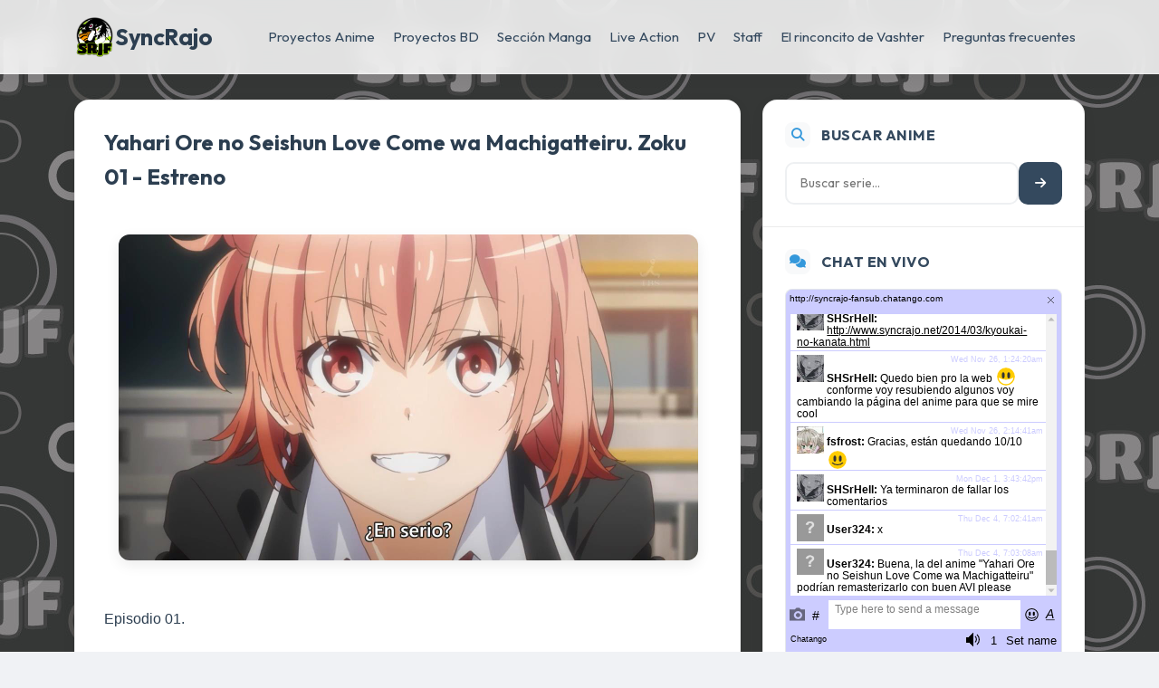

--- FILE ---
content_type: text/html; charset=UTF-8
request_url: http://www.syncrajo.net/2015/04/yahari-ore-no-seishun-love-come-wa.html
body_size: 11013
content:
<!DOCTYPE html>
<html dir='ltr' xmlns='http://www.w3.org/1999/xhtml' xmlns:b='http://www.google.com/2005/gml/b' xmlns:data='http://www.google.com/2005/gml/data' xmlns:expr='http://www.google.com/2005/gml/expr'>
<head>
<link href='https://www.blogger.com/static/v1/widgets/2944754296-widget_css_bundle.css' rel='stylesheet' type='text/css'/>
<meta content='text/html; charset=UTF-8' http-equiv='Content-Type'/>
<meta content='blogger' name='generator'/>
<link href='http://www.syncrajo.net/favicon.ico' rel='icon' type='image/x-icon'/>
<link href='http://www.syncrajo.net/2015/04/yahari-ore-no-seishun-love-come-wa.html' rel='canonical'/>
<link rel="alternate" type="application/atom+xml" title="SyncRajo Fansub - Atom" href="http://www.syncrajo.net/feeds/posts/default" />
<link rel="alternate" type="application/rss+xml" title="SyncRajo Fansub - RSS" href="http://www.syncrajo.net/feeds/posts/default?alt=rss" />
<link rel="service.post" type="application/atom+xml" title="SyncRajo Fansub - Atom" href="https://www.blogger.com/feeds/7611653098802621655/posts/default" />

<link rel="alternate" type="application/atom+xml" title="SyncRajo Fansub - Atom" href="http://www.syncrajo.net/feeds/4922184165070125386/comments/default" />
<!--Can't find substitution for tag [blog.ieCssRetrofitLinks]-->
<link href='https://blogger.googleusercontent.com/img/b/R29vZ2xl/AVvXsEhOzlLNxfQI-qGEXY9cYaARxWq_CR0wh6cO2CKWI7RSH3FEPh3FSm1j3WAmDkttvp2rpAvZZQmklVHMG8f-n3ORanp92uNbqcRHYIVU5NeFk3soDWyd2EfFbOGdPyJ_sG-bF4SxY5G_P9A/s1600/01.jpg' rel='image_src'/>
<meta content='http://www.syncrajo.net/2015/04/yahari-ore-no-seishun-love-come-wa.html' property='og:url'/>
<meta content='Yahari Ore no Seishun Love Come wa Machigatteiru. Zoku 01 - Estreno' property='og:title'/>
<meta content='    ' property='og:description'/>
<meta content='https://blogger.googleusercontent.com/img/b/R29vZ2xl/AVvXsEhOzlLNxfQI-qGEXY9cYaARxWq_CR0wh6cO2CKWI7RSH3FEPh3FSm1j3WAmDkttvp2rpAvZZQmklVHMG8f-n3ORanp92uNbqcRHYIVU5NeFk3soDWyd2EfFbOGdPyJ_sG-bF4SxY5G_P9A/w1200-h630-p-k-no-nu/01.jpg' property='og:image'/>
<title>
Yahari Ore no Seishun Love Come wa Machigatteiru. Zoku 01 - Estreno
            | 
            SyncRajo Fansub
</title>
<meta content='IE=9; IE=8; IE=7; IE=EDGE; chrome=1' http-equiv='X-UA-Compatible'/>
<meta content='width=device-width, initial-scale=1.0' name='viewport'/>
<link href='https://fonts.googleapis.com' rel='preconnect'/>
<link crossorigin='anonymous' href='https://fonts.gstatic.com' rel='preconnect'/>
<link href='https://fonts.googleapis.com/css2?family=Outfit:wght@300;400;600;700&display=swap' rel='stylesheet'/>
<link crossorigin='anonymous' href='https://cdn.jsdelivr.net/npm/bootstrap@5.2.3/dist/css/bootstrap.min.css' integrity='sha384-rbsA2VBKQhggwzxH7pPCaAqO46MgnOM80zW1RWuH61DGLwZJEdK2Kadq2F9CUG65' rel='stylesheet'/>
<link href='https://cdnjs.cloudflare.com/ajax/libs/font-awesome/6.4.0/css/all.min.css' rel='stylesheet'/>
<style id='page-skin-1' type='text/css'><!--
:root {
--primary-color: #2c3e50;
--secondary-color: #34495e;
--accent-color: #3498db;
--accent-hover: #2980b9;
--text-color: #2c3e50;
--text-muted: #7f8c8d;
--light-bg: #f8f9fa;
--white: #ffffff;
--glass-bg: rgba(255, 255, 255, 0.92);
--border-color: rgba(0,0,0,0.08);
--shadow-light: 0 4px 15px rgba(0,0,0,0.05);
--shadow-hover: 0 10px 30px rgba(52, 152, 219, 0.15);
--border-radius: 16px;
--font-main: 'Outfit', sans-serif;
}
* {
box-sizing: border-box;
}
body {
background: #f0f2f5;
background-image:URL("https://64.media.tumblr.com/b12d79420ad5a9c9ca3e291184cfc309/tumblr_n3bxmy2y461tvf4wbo2_500.pnj");
color: var(--text-color);
font-family: var(--font-main);
line-height: 1.7;
min-height: 100vh;
}
/* Custom Scrollbar */
::-webkit-scrollbar {
width: 10px;
}
::-webkit-scrollbar-track {
background: #f1f1f1;
}
::-webkit-scrollbar-thumb {
background: var(--secondary-color);
border-radius: 5px;
}
::-webkit-scrollbar-thumb:hover {
background: var(--accent-color);
}
/* Navigation */
.navbar-custom {
background: rgba(255, 255, 255, 0.85);
backdrop-filter: blur(12px);
-webkit-backdrop-filter: blur(12px);
box-shadow: var(--shadow-light);
border-bottom: 1px solid rgba(255,255,255,0.3);
padding: 0.8rem 0;
transition: all 0.3s ease;
}
.navbar-brand {
font-weight: 800;
font-size: 1.6rem;
color: var(--primary-color) !important;
text-decoration: none;
letter-spacing: -0.5px;
}
.nav-link {
color: var(--secondary-color) !important;
font-weight: 600;
font-size: 0.95rem;
/* Frost: comentado porque en algunas pantalla las palabras hacen wrap y queda mal */
/* padding: 0.6rem 1.2rem !important; */
border-radius: 50px;
transition: all 0.3s ease;
margin: 0 2px;
}
.nav-link:hover, .nav-link.active {
background: var(--accent-color);
color: white !important;
box-shadow: 0 4px 10px rgba(52, 152, 219, 0.3);
transform: translateY(-1px);
}
/* Content Cards */
.content-card {
background: var(--white);
border-radius: var(--border-radius);
box-shadow: var(--shadow-light);
border: 1px solid var(--border-color);
overflow: hidden;
transition: all 0.4s cubic-bezier(0.165, 0.84, 0.44, 1);
margin-bottom: 2.5rem;
position: relative;
}
.content-card:hover {
box-shadow: var(--shadow-hover);
transform: translateY(-5px);
border-color: rgba(52, 152, 219, 0.3);
}
.card-header-custom {
background: var(--white);
padding: 1.5rem 2rem 0.5rem 2rem;
border: none;
}
.card-header-custom h2 {
margin: 0;
}
.card-header-custom h2 a {
color: var(--primary-color);
text-decoration: none;
font-weight: 700;
font-size: 1.5rem;
transition: color 0.3s ease;
background-image: linear-gradient(120deg, transparent 0%, transparent 100%, transparent 100%);
background-repeat: no-repeat;
background-size: 100% 0%;
background-position: 100% 88%;
}
.content-card:hover .card-header-custom h2 a {
color: var(--accent-color);
}
.card-body-custom {
padding: 1rem 2rem 2rem 2rem;
}
/* Imágenes dentro de los posts */
.card-body-custom img {
max-width: 100%;
height: auto;
border-radius: 12px;
margin: 1.5rem 0;
box-shadow: 0 5px 15px rgba(0,0,0,0.08);
transition: transform 0.3s ease;
}
.content-card:hover .card-body-custom img {
transform: scale(1.01);
}
.card-footer-custom {
background: white;
border-top: 1px solid var(--border-color);
padding: 1rem 2rem;
}
/* Tags */
.tag-badge {
background: rgba(52, 152, 219, 0.1);
color: var(--accent-color);
padding: 0.4rem 1rem;
border-radius: 20px;
font-size: 0.8rem;
font-weight: 600;
text-decoration: none;
margin-right: 0.6rem;
margin-bottom: 0.5rem;
transition: all 0.3s ease;
display: inline-block;
}
.tag-badge:hover {
background: var(--accent-color);
color: white;
box-shadow: 0 4px 10px rgba(52, 152, 219, 0.2);
transform: translateY(-2px);
}
/* Sidebar Styling - Global */
.sidebar-card-container {
background: var(--white);
border-radius: var(--border-radius);
box-shadow: var(--shadow-light);
border: 1px solid var(--border-color);
overflow: hidden;
margin-bottom: 2rem;
}
.widget-section {
padding: 1.5rem;
border-bottom: 1px solid var(--border-color);
}
.widget-section:last-child {
border-bottom: none;
}
.widget-title {
color: var(--secondary-color);
font-size: 1rem;
font-weight: 700;
margin-bottom: 1rem;
display: flex;
align-items: center;
letter-spacing: 0.5px;
text-transform: uppercase;
}
.widget-icon {
width: 28px;
height: 28px;
background: var(--light-bg);
color: var(--accent-color);
border-radius: 8px;
margin-right: 12px;
display: flex;
align-items: center;
justify-content: center;
font-size: 0.9rem;
}
/* Search Form Styles */
.sidebar-search-form {
display: flex;
gap: 8px;
}
.sidebar-search-input {
flex: 1;
padding: 10px 15px;
border: 2px solid #eef0f2;
border-radius: 10px;
font-size: 14px;
font-family: var(--font-main);
outline: none;
transition: all 0.3s ease;
}
.sidebar-search-input:focus {
border-color: var(--accent-color);
background: white;
}
.sidebar-search-btn {
padding: 10px 18px;
background: var(--secondary-color);
color: white;
border: none;
border-radius: 10px;
cursor: pointer;
font-size: 14px;
transition: all 0.3s ease;
}
.sidebar-search-btn:hover {
background: var(--accent-color);
transform: translateY(-1px);
}
/* Social Grid */
.social-grid {
display: grid;
grid-template-columns: 1fr 1fr;
gap: 10px;
}
.social-btn {
display: flex;
align-items: center;
justify-content: center;
height: 50px;
background: var(--light-bg);
border-radius: 10px;
color: var(--secondary-color);
font-size: 1.2rem;
transition: all 0.3s ease;
text-decoration: none;
}
.social-btn:hover {
background: var(--accent-color);
color: white;
transform: translateY(-3px);
}
/* Pagination */
.pagination-custom {
background: transparent;
padding: 2rem 0;
display: flex;
justify-content: space-between;
align-items: center;
}
#blog-pager {
display: flex;
justify-content: center;
gap: 1rem;
width: 100%;
}
.blog-pager-newer-link, .blog-pager-older-link, .home-link {
background: var(--white);
color: var(--secondary-color);
padding: 0.8rem 1.5rem;
border-radius: 50px;
text-decoration: none;
font-weight: 600;
box-shadow: var(--shadow-light);
transition: all 0.3s ease;
display: inline-flex;
align-items: center;
}
.blog-pager-newer-link:hover, .blog-pager-older-link:hover, .home-link:hover {
background: var(--accent-color);
color: white;
transform: translateY(-3px);
box-shadow: 0 5px 15px rgba(52, 152, 219, 0.3);
}
/* Footer */
.site-footer {
background: var(--white);
margin-top: 4rem;
padding: 3rem 0;
border-top: 1px solid var(--border-color);
text-align: center;
}
.footer-copy {
color: var(--text-muted);
font-size: 0.9rem;
}
/* Responsive */
@media (max-width: 768px) {
.card-body-custom {
padding: 1.5rem;
}
.navbar-brand {
font-size: 1.3rem;
}
}
/* --- COMENTARIOS DE BLOGGER (Estilizados) --- */
#comments {
background: transparent;
border-radius: 0;
padding: 0;
margin-top: 3rem;
box-shadow: none;
border: none;
}
#comments h4 {
font-weight: 700;
font-size: 1.5rem;
color: var(--primary-color);
margin-bottom: 2rem;
border-left: 5px solid var(--accent-color);
padding-left: 15px;
}
.comments-content {
margin-top: 1rem;
}
/* Bloque individual de comentario */
.comment-block {
background: var(--white);
padding: 1.5rem;
border-radius: var(--border-radius);
margin-bottom: 1.5rem;
box-shadow: var(--shadow-light);
border: 1px solid var(--border-color);
position: relative;
}
.comment-header {
display: flex;
align-items: center;
margin-bottom: 1rem;
border-bottom: 1px solid var(--light-bg);
padding-bottom: 0.8rem;
}
/* Avatar */
.avatar-image-container {
width: 45px;
height: 45px;
border-radius: 50%;
overflow: hidden;
margin-right: 15px;
border: 2px solid var(--light-bg);
}
.avatar-image-container img {
width: 100%;
height: 100%;
object-fit: cover;
}
/* Nombre de usuario */
.user {
font-weight: 700;
color: var(--primary-color);
font-size: 1.05rem;
}
.user a {
color: var(--primary-color);
text-decoration: none;
}
/* Fecha */
.datetime {
font-size: 0.8rem;
color: var(--text-muted);
margin-left: auto;
}
.datetime a {
color: var(--text-muted);
text-decoration: none;
}
/* Cuerpo del mensaje */
.comment-content {
font-size: 0.95rem;
color: var(--text-color);
line-height: 1.6;
}
/* Acciones (Responder/Borrar) */
.comment-actions {
margin-top: 1rem;
display: flex;
gap: 10px;
}
.comment-actions a {
color: var(--secondary-color);
font-size: 0.85rem;
font-weight: 600;
text-decoration: none;
padding: 4px 12px;
background: var(--light-bg);
border-radius: 20px;
transition: all 0.2s;
}
.comment-actions a:hover {
background: var(--accent-color);
color: white;
}
/* Caja para escribir comentario (Iframe) */
.comment-form {
background: var(--white);
padding: 2rem;
border-radius: var(--border-radius);
box-shadow: var(--shadow-light);
border: 1px solid var(--border-color);
margin-top: 2rem;
}
.status-msg-wrap { margin: 1rem 0; }
.status-msg-body { background: #d4edda; color: #155724; border-radius: 8px; padding: 1rem; border: 1px solid #c3e6cb; }

--></style>
<link href='https://www.blogger.com/dyn-css/authorization.css?targetBlogID=7611653098802621655&amp;zx=a27389b5-f078-4e2b-92d3-aba48a47aa19' media='none' onload='if(media!=&#39;all&#39;)media=&#39;all&#39;' rel='stylesheet'/><noscript><link href='https://www.blogger.com/dyn-css/authorization.css?targetBlogID=7611653098802621655&amp;zx=a27389b5-f078-4e2b-92d3-aba48a47aa19' rel='stylesheet'/></noscript>
<meta name='google-adsense-platform-account' content='ca-host-pub-1556223355139109'/>
<meta name='google-adsense-platform-domain' content='blogspot.com'/>

</head>
<body>
<div class='navigator section' id='Cabecera'><div class='widget PageList' data-version='1' id='PageList1'>
<nav class='navbar navbar-expand-lg navbar-custom fixed-top'>
<div class='container'>
<a class='navbar-brand d-flex align-items-center gap-2' href='/'>
<img alt='SyncRajo' onmouseout='this.style.transform=&#39;scale(1)&#39;' onmouseover='this.style.transform=&#39;scale(1.1)&#39;' src='https://blogger.googleusercontent.com/img/b/R29vZ2xl/AVvXsEi7aYf7tDq8Vyef_XDXEI8nEoDsIuNKKL1f2EwVb69J-FnIwWSdYEfwo2-siTsk0B6irb4DteXgvY_HJnmnTTV1UiMGV6R2J1JY0UOnZ8bbaiFOZ5bLcK0yZP-JyucnGgg4YvkVZlhX8ByHjz7iIjYGpVmDeyJJJNB12qPUEPckZI9VTyUi8C5kxVeusUk/s1600/logo.png' style='height:45px; width:auto; transition: transform 0.3s;'/>
<span style='font-family: var(--font-main);'>SyncRajo</span>
</a>
<button aria-controls='navbarContent' aria-expanded='false' aria-label='Toggle navigation' class='navbar-toggler' data-bs-target='#navbarContent' data-bs-toggle='collapse' style='border:none; box-shadow:none;' type='button'>
<span class='navbar-toggler-icon'></span>
</button>
<div class='collapse navbar-collapse' id='navbarContent'>
<ul class='navbar-nav ms-auto'>
<li class='nav-item'>
<a class='nav-link' href='http://www.syncrajo.net/p/blog-page.html'>
Proyectos Anime
</a>
</li>
<li class='nav-item'>
<a class='nav-link' href='http://www.syncrajo.net/p/proyectos-bd.html'>
Proyectos BD
</a>
</li>
<li class='nav-item'>
<a class='nav-link' href='http://www.syncrajo.net/p/blog-page_17.html'>
Sección Manga
</a>
</li>
<li class='nav-item'>
<a class='nav-link' href='http://www.syncrajo.net/p/proyectos-live-action.html'>
Live Action
</a>
</li>
<li class='nav-item'>
<a class='nav-link' href='http://www.syncrajo.net/p/pv.html'>
PV
</a>
</li>
<li class='nav-item'>
<a class='nav-link' href='http://www.syncrajo.net/p/puestos-clave-auxiliares-del-fansub.html'>
Staff
</a>
</li>
<li class='nav-item'>
<a class='nav-link' href='/search/label/VS?max-results=18'>
El rinconcito de Vashter
</a>
</li>
<li class='nav-item'>
<a class='nav-link' href='http://www.syncrajo.net/p/blog-page_24.html'>
Preguntas frecuentes
</a>
</li>
</ul>
</div>
</div>
</nav>
<div class='clear'></div>
</div></div>
<div class='container' style='margin-top: 110px; padding-bottom: 40px;'>
<div class='row'>
<div class='col-lg-8'>
<div class='main section' id='main'><div class='widget Blog' data-version='1' id='Blog1'>
<article class='content-card'>
<div class='card-header-custom'>
<h2>
<a href='http://www.syncrajo.net/2015/04/yahari-ore-no-seishun-love-come-wa.html'>Yahari Ore no Seishun Love Come wa Machigatteiru. Zoku 01 - Estreno</a>
</h2>
</div>
<div class='card-body-custom'>
<div class='post hentry uncustomized-post-template' itemprop='blogPost' itemscope='itemscope' itemtype='http://schema.org/BlogPosting'>
<meta content='7611653098802621655' itemprop='blogId'/>
<meta content='4922184165070125386' itemprop='postId'/>
<a name='4922184165070125386'></a>
<div class='post-body entry-content' id='post-body-4922184165070125386' itemprop='description articleBody'>
<div class="separator" style="clear: both; text-align: center;">
<a href="https://blogger.googleusercontent.com/img/b/R29vZ2xl/AVvXsEhOzlLNxfQI-qGEXY9cYaARxWq_CR0wh6cO2CKWI7RSH3FEPh3FSm1j3WAmDkttvp2rpAvZZQmklVHMG8f-n3ORanp92uNbqcRHYIVU5NeFk3soDWyd2EfFbOGdPyJ_sG-bF4SxY5G_P9A/s1600/01.jpg" imageanchor="1" style="margin-left: 1em; margin-right: 1em;"><img border="0" height="360" src="https://blogger.googleusercontent.com/img/b/R29vZ2xl/AVvXsEhOzlLNxfQI-qGEXY9cYaARxWq_CR0wh6cO2CKWI7RSH3FEPh3FSm1j3WAmDkttvp2rpAvZZQmklVHMG8f-n3ORanp92uNbqcRHYIVU5NeFk3soDWyd2EfFbOGdPyJ_sG-bF4SxY5G_P9A/s1600/01.jpg" width="640" /></a></div>
<div class="separator" style="clear: both; text-align: center;">
</div>
<a name="more"></a><div style="text-align: justify;">
<div style="font-family: Arial,Helvetica,sans-serif;">
<br />
Episodio 01.
<br />
<br />
Volvemos a la carga con Oregairu, Yahari, 8man' Show, The Best of Yukinon, Yui Best Girl, o como quieran llamarle.</div>
<div style="font-family: Arial,Helvetica,sans-serif;">
<br /></div>
<div style="font-family: Arial,Helvetica,sans-serif;">
Staff:</div>
<div style="font-family: Arial,Helvetica,sans-serif;">
<ul>
<li>Traducción: [KG] Kurogi</li>
<li>Corrección: [MK] Mikoyan</li>
<li>Carteles: [NS] NeoSt</li>
<li>Karaokes: [FS] Frost</li>
<li>Compresión MP4: [SV] Suarez523</li>
<li>Compresión AVI: [GX] Gonxas</li>
<li>Revisión MP4: [SH] SrHell </li>
</ul>
No hay mucho que decir, segunda temporada. Quedamos literalmente donde finalizó la anterior. &#161;A disfrutar! <br />
<br />
PD: La OVA saldrá con los BDs de la primera temporada, que están en proceso<span class="st">&#8482;.</span><br />
<br />
<div class="separator" style="clear: both; text-align: center;">
<a href="http://vaguehope.com/uploads/2010/12/yuki420.gif" imageanchor="1" style="margin-left: 1em; margin-right: 1em;"><img border="0" height="179" src="http://vaguehope.com/uploads/2010/12/yuki420.gif" width="320" /></a></div>
<div style="text-align: center;">
<span style="color: #444444;"><span class="st">&lt;&lt; En proceso</span><span class="st"><span class="st"> &gt;&gt;</span></span></span></div>
<br />
<div class="separator" style="clear: both; text-align: center;">
<a href="https://blogger.googleusercontent.com/img/b/R29vZ2xl/AVvXsEiUpyVrhu7QvJx1JnulaBvdlIt3tC32Z3DZXSUy1JH5Y9mhOXIoq0MnKJ1qUH_9LjqpZCYQcnwREdYsgnWZvB2Nm5efdoxBMu-OwlN_lBzsvsanXHbY8Vt3Olah50_InewvpIv13kApow8/s1600/02.jpg" imageanchor="1" style="margin-left: 1em; margin-right: 1em;"><img border="0" height="360" src="https://blogger.googleusercontent.com/img/b/R29vZ2xl/AVvXsEiUpyVrhu7QvJx1JnulaBvdlIt3tC32Z3DZXSUy1JH5Y9mhOXIoq0MnKJ1qUH_9LjqpZCYQcnwREdYsgnWZvB2Nm5efdoxBMu-OwlN_lBzsvsanXHbY8Vt3Olah50_InewvpIv13kApow8/s1600/02.jpg" width="640" /></a></div>
<div class="separator" style="clear: both; text-align: center;">
<a href="https://blogger.googleusercontent.com/img/b/R29vZ2xl/AVvXsEiDcUY7mFoqFvmC9o3tV2tw5vYXJLd7H4hoIkyGMlmUdUhniUVn33lWdC27uJUc8j5m7Um9Nz5_v8aSFnHn3F1szRDNvvRAfbMBtl4LGs4spvj_oaDYVNcDfSD227H4oLiHsPcArZLpOf4/s1600/03.jpg" imageanchor="1" style="margin-left: 1em; margin-right: 1em;"><img border="0" height="360" src="https://blogger.googleusercontent.com/img/b/R29vZ2xl/AVvXsEiDcUY7mFoqFvmC9o3tV2tw5vYXJLd7H4hoIkyGMlmUdUhniUVn33lWdC27uJUc8j5m7Um9Nz5_v8aSFnHn3F1szRDNvvRAfbMBtl4LGs4spvj_oaDYVNcDfSD227H4oLiHsPcArZLpOf4/s1600/03.jpg" width="640" /></a></div>
<div class="separator" style="clear: both; text-align: center;">
<a href="https://blogger.googleusercontent.com/img/b/R29vZ2xl/AVvXsEiKuoX3IFrBxR29u86uR1oDsu4fToNDaXgnN8Q18jiBm_ruDMmciD10Z2qvVZPs6VrRyu6Z2TXgMHAYBVbNUBo_3Sk_hD9GGxA1bsVP_zV2JmAHA61Ihc0ftrOhpHQkdR-S1oYd8xHd2T8/s1600/04.jpg" imageanchor="1" style="margin-left: 1em; margin-right: 1em;"><img border="0" height="360" src="https://blogger.googleusercontent.com/img/b/R29vZ2xl/AVvXsEiKuoX3IFrBxR29u86uR1oDsu4fToNDaXgnN8Q18jiBm_ruDMmciD10Z2qvVZPs6VrRyu6Z2TXgMHAYBVbNUBo_3Sk_hD9GGxA1bsVP_zV2JmAHA61Ihc0ftrOhpHQkdR-S1oYd8xHd2T8/s1600/04.jpg" width="640" /></a></div>
<div style="text-align: center;">
<span class="st">&nbsp;</span>Hachiman consigue eso en las mujeres... y Sai.</div>
</div>
</div>
<br />
<div style="font-family: Arial,Helvetica,sans-serif; text-align: center;">
<a href="http://syncrajofansub.blogspot.com/2015/03/yahari-ore-no-seishun-love-come-wa.html">
<span style="color: #666666;"><i><span style="font-size: large;"><b>DESCARGAR</b></span></i></span></a>
</div>
<div style='clear: both;'></div>
</div>
<div class='post-footer'>
<div class='post-footer-line post-footer-line-1'>
<span class='post-author vcard'>
<span class='fn' itemprop='author' itemscope='itemscope' itemtype='http://schema.org/Person'>
<span itemprop='name'>
                                                Publicado por
                                                Frost
</span>
</span>
</span>
<span class='post-timestamp'>
en
<meta content='http://www.syncrajo.net/2015/04/yahari-ore-no-seishun-love-come-wa.html' itemprop='url'/>
<a class='timestamp-link' href='http://www.syncrajo.net/2015/04/yahari-ore-no-seishun-love-come-wa.html' rel='bookmark' title='permanent link'>
<abbr class='published' itemprop='datePublished' title='2015-04-22T18:09:00-05:00'>
abril 22, 2015
</abbr>
</a>
</span>
<span class='post-icons'>
</span>
</div>
</div>
</div>
<div class='comments' id='comments'>
<a name='comments'></a>
<h4>No hay comentarios:</h4>
<div id='Blog1_comments-block-wrapper'>
<dl class='avatar-comment-indent' id='comments-block'>
</dl>
</div>
<p class='comment-footer'>
<div class='comment-form'>
<a name='comment-form'></a>
<h4 id='comment-post-message'>Publicar un comentario</h4>
<p>
</p>
<a href='https://www.blogger.com/comment/frame/7611653098802621655?po=4922184165070125386&hl=es&saa=85391&origin=http://www.syncrajo.net' id='comment-editor-src'></a>
<iframe allowtransparency='true' class='blogger-iframe-colorize blogger-comment-from-post' frameborder='0' height='410px' id='comment-editor' name='comment-editor' src='' width='100%'></iframe>
<script src='https://www.blogger.com/static/v1/jsbin/2830521187-comment_from_post_iframe.js' type='text/javascript'></script>
<script type='text/javascript'>BLOG_CMT_createIframe('https://www.blogger.com/rpc_relay.html');</script>
</div>
</p>
</div>
</div>
<div class='card-footer-custom'>
<div class='d-flex flex-wrap align-items-center'>
<i class='fas fa-tag me-2' style='color: var(--accent-color); opacity: 0.7;'></i>
<a class='tag-badge' href='http://www.syncrajo.net/search/label/Anime'>Anime</a>
<a class='tag-badge' href='http://www.syncrajo.net/search/label/Yahari%202'>Yahari 2</a>
</div>
</div>
</article>
<div class='blog-pager' id='blog-pager'>
<a class='blog-pager-newer-link' href='http://www.syncrajo.net/2015/05/plastic-memories-02.html' title='Entrada más reciente'>
<i class='fas fa-chevron-left me-2'></i> Anterior
                     </a>
<a class='home-link' href='http://www.syncrajo.net/'>
                     Inicio
                  </a>
<a class='blog-pager-older-link' href='http://www.syncrajo.net/2015/04/plastic-memories-01-estreno.html' title='Entrada antigua'>
                        Siguiente <i class='fas fa-chevron-right ms-2'></i>
</a>
</div>
<div class='clear'></div>
<div class='post-feeds'>
<div class='feed-links'>Suscribirse a:<a class='feed-link' href='http://www.syncrajo.net/feeds/4922184165070125386/comments/default' target='_blank' type='application/atom+xml'>Enviar comentarios (Atom)</a></div>
</div>
</div></div>
</div>
<div class='col-lg-4'>
<!-- Frost: comentado el sticky porque era difícil hacer scroll en la barra lateral -->
<div class='disabled-sticky-top' disabled-style='top: 100px; z-index: 1;'>
<div id='columna-lateral'>
<div class='sidebar section' id='sidebar'><div class='widget HTML' data-version='1' id='HTML101'>
<div class='widget-content'><div class='sidebar-card-container'>
  
  <div class='widget-section'>
    <h3 class='widget-title'>
      <span class='widget-icon'>
         <i class="fas fa-search"></i>
      </span>
      Buscar anime
    </h3>
    <form action='/search' method='get' class='sidebar-search-form'>
      <input type='text' name='q' placeholder='Buscar serie...' class='sidebar-search-input' />
      <button type='submit' class='sidebar-search-btn'><i class="fas fa-arrow-right"></i></button>
    </form>
  </div>

  <div class='widget-section'>
    <h3 class='widget-title'>
      <span class='widget-icon'>
         <i class="fas fa-comments"></i>
      </span>
      Chat en vivo
    </h3>
    <div style='border-radius: 8px; overflow: hidden; background: #f8f9fa; border: 1px solid rgba(52, 73, 94, 0.1);'>
      <script id="cid0020000213566267063" data-cfasync="false" async="async"
            src="//st.chatango.com/js/gz/emb.js" style="width: 100%; height: 400px;">
        {"handle":"syncrajo-fansub","arch":"js","styles":{"a":"ccccff","b":100,"c":"000000","d":"000000","k":"ccccff","l":"ccccff","m":"ccccff","p":"10","q":"ccccff","r":100,"usricon":0.82,"fwtickm":1}}
      </script>
    </div>
  </div>
  
  <div class='widget-section'>
    <h3 class='widget-title'>
      <span class='widget-icon'>
         <i class="fab fa-discord"></i>
      </span>
      Discord
    </h3>
    <div style='border-radius: 8px; overflow: hidden; background: #2f3136;'>
      <iframe src="https://discord.com/widget?id=1289083111396868197&amp;theme=dark"
            width="100%" height="280" allowtransparency="true" frameborder="0"
            sandbox="allow-popups allow-popups-to-escape-sandbox allow-same-origin allow-scripts"
            style='display: block;'></iframe>
    </div>
  </div>
  
  <div class='widget-section'>
    <h3 class='widget-title'>
      <span class='widget-icon'>
         <i class="fas fa-users"></i>
      </span>
      Únete a SyncRajo
    </h3>
    <a href="/2014/02/unete-syncrajo.html" style='display: block; text-decoration: none; transition: transform 0.3s ease;' onmouseover="this.style.transform='scale(1.02)'" onmouseout="this.style.transform='scale(1)'">
      <img src='https://blogger.googleusercontent.com/img/b/R29vZ2xl/AVvXsEh5fQk2Ud_GC-w9mCJ0MGQTI2lq3v9DHHn-J5csUu6ZB3h5QWeSHNnsx08MYPsuT2Q9bPrJmmnpmSfhhQpNwUhl1Zj9jjUd8o4ZXVUaWmL-ol3BYqKB_sOHA8N87eThfRFJu6LR6Sf10_oUsimwWy7VorlcT_TMrEf3egjVP8e75V8MzW2DshmU4kRxRzk/s1600/unetesidebarmini.png' style='width: 100%; border-radius: 8px;'/>
    </a>
  </div>
  
  <div class='widget-section'>
    <h3 class='widget-title'>
      <span class='widget-icon'>
         <i class="fas fa-share-alt"></i>
      </span>
      Redes Sociales
    </h3>
    <div class='social-grid'>
      <a href="https://discord.com/invite/S6jp7WGX" target="_blank" class='social-btn'>
         <i class="fab fa-discord"></i>
      </a>
      <a href="https://twitter.com/syncrajo" target="_blank" class='social-btn'>
         <i class="fab fa-twitter"></i>
      </a>
    </div>
  </div>

  <div class='widget-section'>
    <h3 class='widget-title'>
      <span class='widget-icon'>
         <i class="fas fa-comment-dots"></i>
      </span>
      Comentarios Recientes
    </h3>
    
    <style>
    .rc-item {
        display: flex;
        gap: 12px;
        margin-bottom: 15px;
        padding-bottom: 15px;
        border-bottom: 1px solid var(--border-color);
    }
    .rc-item:last-child {
        border-bottom: none;
        margin-bottom: 0;
        padding-bottom: 0;
    }
    .rc-avatar {
        width: 40px;
        height: 40px;
        border-radius: 50%;
        object-fit: cover;
        border: 2px solid var(--light-bg);
        flex-shrink: 0;
    }
    .rc-content {
        flex: 1;
        display: flex;
        flex-direction: column;
    }
    .rc-author {
        font-weight: 700;
        color: var(--primary-color);
        font-size: 0.9rem;
        line-height: 1.2;
        margin-bottom: 4px;
    }
    .rc-body {
        font-size: 0.85rem;
        color: var(--text-color);
        line-height: 1.4;
        display: -webkit-box;
        -webkit-line-clamp: 2;
        -webkit-box-orient: vertical;
        overflow: hidden;
        margin-bottom: 6px;
        opacity: 0.9;
    }
    .rc-link {
        font-size: 0.75rem;
        color: var(--accent-color);
        font-weight: 600;
        text-decoration: none;
        display: inline-flex;
        align-items: center;
        transition: all 0.2s;
    }
    .rc-link:hover {
        color: var(--accent-hover);
        transform: translateX(3px);
    }
    </style>

    <div id="recent-comments-container"></div>

    <script>
    // Configuración
    var numComments = 5; // Cantidad de comentarios
    var numChars = 60;   // Longitud del texto (un poco menos para sidebar)

    function showRecentComments(json) {
        var entry, commURL, commBody, commAuthor, commAvatar;
        var skeleton = "";
        
        if (!json.feed.entry) {
            document.getElementById('recent-comments-container').innerHTML = "<div style='padding:10px; text-align:center; color:#999; font-size:0.9rem;'>No hay comentarios aún.</div>";
            return;
        }

        for (var i = 0; i < numComments; i++) {
            if (i == json.feed.entry.length) break;
            entry = json.feed.entry[i];
            
            for (var k = 0; k < entry.link.length; k++) {
                if (entry.link[k].rel == 'alternate') {
                    commURL = entry.link[k].href;
                    break;
                }
            }
            
            if (entry.author && entry.author[0]) {
                commAuthor = entry.author[0].name.$t;
                if (entry.author[0].gd$image && entry.author[0].gd$image.src && entry.author[0].gd$image.src.indexOf('blank.gif') == -1) {
                    commAvatar = entry.author[0].gd$image.src.replace(/\/s[0-9]+.*?\//, "/s60-c/"); 
                } else {
                    commAvatar = "https://blogger.googleusercontent.com/img/b/R29vZ2xl/AVvXsEi7aYf7tDq8Vyef_XDXEI8nEoDsIuNKKL1f2EwVb69J-FnIwWSdYEfwo2-siTsk0B6irb4DteXgvY_HJnmnTTV1UiMGV6R2J1JY0UOnZ8bbaiFOZ5bLcK0yZP-JyucnGgg4YvkVZlhX8ByHjz7iIjYGpVmDeyJJJNB12qPUEPckZI9VTyUi8C5kxVeusUk/s1600/logo.png";
                }
            } else {
                commAuthor = "Anónimo";
                commAvatar = "https://blogger.googleusercontent.com/img/b/R29vZ2xl/AVvXsEi7aYf7tDq8Vyef_XDXEI8nEoDsIuNKKL1f2EwVb69J-FnIwWSdYEfwo2-siTsk0B6irb4DteXgvY_HJnmnTTV1UiMGV6R2J1JY0UOnZ8bbaiFOZ5bLcK0yZP-JyucnGgg4YvkVZlhX8ByHjz7iIjYGpVmDeyJJJNB12qPUEPckZI9VTyUi8C5kxVeusUk/s1600/logo.png";
            }

            commBody = entry.content.$t;
            var re = /<\S[^>]*>/g; 
            commBody = commBody.replace(re, "");
            if (commBody.length > numChars) {
                commBody = commBody.substring(0, numChars) + "...";
            }

            skeleton += '<div class="rc-item">';
            skeleton += '<img src="' + commAvatar + '" class="rc-avatar" alt="' + commAuthor + '">';
            skeleton += '<div class="rc-content">';
            skeleton += '<div class="rc-author">' + commAuthor + '</div>';
            skeleton += '<div class="rc-body">' + commBody + '</div>';
            skeleton += '<a href="' + commURL + '" class="rc-link">Ver <i class="fas fa-arrow-right" style="margin-left:4px; font-size:10px;"></i></a>';
            skeleton += '</div>';
            skeleton += '</div>';
        }
        
        document.getElementById('recent-comments-container').innerHTML = skeleton;
    }
    </script>
    <script src="/feeds/comments/default?alt=json&callback=showRecentComments&max-results=5"></script>
  </div>
  
</div></div>
<div class='clear'></div>
</div></div>
</div>
</div>
</div>
</div>
</div>
<footer class='site-footer'>
<div class='container'>
<div class='row justify-content-center'>
<div class='col-md-8'>
<h3 style='font-weight: 800; color: var(--primary-color);'>SyncRajo Fansub</h3>
<p class='footer-copy'>Hecho por Fans para Fans. El mejor anime en tu idioma.</p>
<div style='margin-top: 1rem;'>
<span style='font-size: 0.85rem; color: #bdc3c7;'>&#169; <script>document.write(new Date().getFullYear())</script> SyncRajo. Todos los derechos reservados.</span>
</div>
</div>
</div>
</div>
</footer>
<script crossorigin='anonymous' integrity='sha384-kenU1KFdBIe4zVF0s0G1M5b4hcpxyD9F7jL+jjXkk+Q2h455rYXK/7HAuoJl+0I4' src='https://cdn.jsdelivr.net/npm/bootstrap@5.2.3/dist/js/bootstrap.bundle.min.js'></script>

<script type="text/javascript" src="https://www.blogger.com/static/v1/widgets/2028843038-widgets.js"></script>
<script type='text/javascript'>
window['__wavt'] = 'AOuZoY4h3qBHlfYrX7aBoIW-S5uNQG8j-g:1769000278169';_WidgetManager._Init('//www.blogger.com/rearrange?blogID\x3d7611653098802621655','//www.syncrajo.net/2015/04/yahari-ore-no-seishun-love-come-wa.html','7611653098802621655');
_WidgetManager._SetDataContext([{'name': 'blog', 'data': {'blogId': '7611653098802621655', 'title': 'SyncRajo Fansub', 'url': 'http://www.syncrajo.net/2015/04/yahari-ore-no-seishun-love-come-wa.html', 'canonicalUrl': 'http://www.syncrajo.net/2015/04/yahari-ore-no-seishun-love-come-wa.html', 'homepageUrl': 'http://www.syncrajo.net/', 'searchUrl': 'http://www.syncrajo.net/search', 'canonicalHomepageUrl': 'http://www.syncrajo.net/', 'blogspotFaviconUrl': 'http://www.syncrajo.net/favicon.ico', 'bloggerUrl': 'https://www.blogger.com', 'hasCustomDomain': true, 'httpsEnabled': false, 'enabledCommentProfileImages': true, 'gPlusViewType': 'FILTERED_POSTMOD', 'adultContent': false, 'analyticsAccountNumber': '', 'encoding': 'UTF-8', 'locale': 'es', 'localeUnderscoreDelimited': 'es', 'languageDirection': 'ltr', 'isPrivate': false, 'isMobile': false, 'isMobileRequest': false, 'mobileClass': '', 'isPrivateBlog': false, 'isDynamicViewsAvailable': true, 'feedLinks': '\x3clink rel\x3d\x22alternate\x22 type\x3d\x22application/atom+xml\x22 title\x3d\x22SyncRajo Fansub - Atom\x22 href\x3d\x22http://www.syncrajo.net/feeds/posts/default\x22 /\x3e\n\x3clink rel\x3d\x22alternate\x22 type\x3d\x22application/rss+xml\x22 title\x3d\x22SyncRajo Fansub - RSS\x22 href\x3d\x22http://www.syncrajo.net/feeds/posts/default?alt\x3drss\x22 /\x3e\n\x3clink rel\x3d\x22service.post\x22 type\x3d\x22application/atom+xml\x22 title\x3d\x22SyncRajo Fansub - Atom\x22 href\x3d\x22https://www.blogger.com/feeds/7611653098802621655/posts/default\x22 /\x3e\n\n\x3clink rel\x3d\x22alternate\x22 type\x3d\x22application/atom+xml\x22 title\x3d\x22SyncRajo Fansub - Atom\x22 href\x3d\x22http://www.syncrajo.net/feeds/4922184165070125386/comments/default\x22 /\x3e\n', 'meTag': '', 'adsenseHostId': 'ca-host-pub-1556223355139109', 'adsenseHasAds': false, 'adsenseAutoAds': false, 'boqCommentIframeForm': true, 'loginRedirectParam': '', 'view': '', 'dynamicViewsCommentsSrc': '//www.blogblog.com/dynamicviews/4224c15c4e7c9321/js/comments.js', 'dynamicViewsScriptSrc': '//www.blogblog.com/dynamicviews/6e0d22adcfa5abea', 'plusOneApiSrc': 'https://apis.google.com/js/platform.js', 'disableGComments': true, 'interstitialAccepted': false, 'sharing': {'platforms': [{'name': 'Obtener enlace', 'key': 'link', 'shareMessage': 'Obtener enlace', 'target': ''}, {'name': 'Facebook', 'key': 'facebook', 'shareMessage': 'Compartir en Facebook', 'target': 'facebook'}, {'name': 'Escribe un blog', 'key': 'blogThis', 'shareMessage': 'Escribe un blog', 'target': 'blog'}, {'name': 'X', 'key': 'twitter', 'shareMessage': 'Compartir en X', 'target': 'twitter'}, {'name': 'Pinterest', 'key': 'pinterest', 'shareMessage': 'Compartir en Pinterest', 'target': 'pinterest'}, {'name': 'Correo electr\xf3nico', 'key': 'email', 'shareMessage': 'Correo electr\xf3nico', 'target': 'email'}], 'disableGooglePlus': true, 'googlePlusShareButtonWidth': 0, 'googlePlusBootstrap': '\x3cscript type\x3d\x22text/javascript\x22\x3ewindow.___gcfg \x3d {\x27lang\x27: \x27es\x27};\x3c/script\x3e'}, 'hasCustomJumpLinkMessage': true, 'jumpLinkMessage': 'Ver m\xe1s \xbb', 'pageType': 'item', 'postId': '4922184165070125386', 'postImageThumbnailUrl': 'https://blogger.googleusercontent.com/img/b/R29vZ2xl/AVvXsEhOzlLNxfQI-qGEXY9cYaARxWq_CR0wh6cO2CKWI7RSH3FEPh3FSm1j3WAmDkttvp2rpAvZZQmklVHMG8f-n3ORanp92uNbqcRHYIVU5NeFk3soDWyd2EfFbOGdPyJ_sG-bF4SxY5G_P9A/s72-c/01.jpg', 'postImageUrl': 'https://blogger.googleusercontent.com/img/b/R29vZ2xl/AVvXsEhOzlLNxfQI-qGEXY9cYaARxWq_CR0wh6cO2CKWI7RSH3FEPh3FSm1j3WAmDkttvp2rpAvZZQmklVHMG8f-n3ORanp92uNbqcRHYIVU5NeFk3soDWyd2EfFbOGdPyJ_sG-bF4SxY5G_P9A/s1600/01.jpg', 'pageName': 'Yahari Ore no Seishun Love Come wa Machigatteiru. Zoku 01 - Estreno', 'pageTitle': 'SyncRajo Fansub: Yahari Ore no Seishun Love Come wa Machigatteiru. Zoku 01 - Estreno'}}, {'name': 'features', 'data': {}}, {'name': 'messages', 'data': {'edit': 'Editar', 'linkCopiedToClipboard': 'El enlace se ha copiado en el Portapapeles.', 'ok': 'Aceptar', 'postLink': 'Enlace de la entrada'}}, {'name': 'template', 'data': {'name': 'custom', 'localizedName': 'Personalizado', 'isResponsive': false, 'isAlternateRendering': false, 'isCustom': true}}, {'name': 'view', 'data': {'classic': {'name': 'classic', 'url': '?view\x3dclassic'}, 'flipcard': {'name': 'flipcard', 'url': '?view\x3dflipcard'}, 'magazine': {'name': 'magazine', 'url': '?view\x3dmagazine'}, 'mosaic': {'name': 'mosaic', 'url': '?view\x3dmosaic'}, 'sidebar': {'name': 'sidebar', 'url': '?view\x3dsidebar'}, 'snapshot': {'name': 'snapshot', 'url': '?view\x3dsnapshot'}, 'timeslide': {'name': 'timeslide', 'url': '?view\x3dtimeslide'}, 'isMobile': false, 'title': 'Yahari Ore no Seishun Love Come wa Machigatteiru. Zoku 01 - Estreno', 'description': '    ', 'featuredImage': 'https://blogger.googleusercontent.com/img/b/R29vZ2xl/AVvXsEhOzlLNxfQI-qGEXY9cYaARxWq_CR0wh6cO2CKWI7RSH3FEPh3FSm1j3WAmDkttvp2rpAvZZQmklVHMG8f-n3ORanp92uNbqcRHYIVU5NeFk3soDWyd2EfFbOGdPyJ_sG-bF4SxY5G_P9A/s1600/01.jpg', 'url': 'http://www.syncrajo.net/2015/04/yahari-ore-no-seishun-love-come-wa.html', 'type': 'item', 'isSingleItem': true, 'isMultipleItems': false, 'isError': false, 'isPage': false, 'isPost': true, 'isHomepage': false, 'isArchive': false, 'isLabelSearch': false, 'postId': 4922184165070125386}}]);
_WidgetManager._RegisterWidget('_PageListView', new _WidgetInfo('PageList1', 'Cabecera', document.getElementById('PageList1'), {'title': 'P\xe1ginas', 'links': [{'isCurrentPage': false, 'href': 'http://www.syncrajo.net/p/blog-page.html', 'id': '5884191658384114468', 'title': 'Proyectos Anime'}, {'isCurrentPage': false, 'href': 'http://www.syncrajo.net/p/proyectos-bd.html', 'id': '7185096877602846511', 'title': 'Proyectos BD'}, {'isCurrentPage': false, 'href': 'http://www.syncrajo.net/p/blog-page_17.html', 'id': '7669208963217234319', 'title': 'Secci\xf3n Manga'}, {'isCurrentPage': false, 'href': 'http://www.syncrajo.net/p/proyectos-live-action.html', 'id': '6813096881694567219', 'title': 'Live Action'}, {'isCurrentPage': false, 'href': 'http://www.syncrajo.net/p/pv.html', 'id': '3579426632444754555', 'title': 'PV'}, {'isCurrentPage': false, 'href': 'http://www.syncrajo.net/p/puestos-clave-auxiliares-del-fansub.html', 'id': '1595232045446444697', 'title': 'Staff'}, {'isCurrentPage': false, 'href': '/search/label/VS?max-results\x3d18', 'title': 'El rinconcito de Vashter'}, {'isCurrentPage': false, 'href': 'http://www.syncrajo.net/p/blog-page_24.html', 'id': '5117437144561301130', 'title': 'Preguntas frecuentes'}], 'mobile': false, 'showPlaceholder': true, 'hasCurrentPage': false}, 'displayModeFull'));
_WidgetManager._RegisterWidget('_BlogView', new _WidgetInfo('Blog1', 'main', document.getElementById('Blog1'), {'cmtInteractionsEnabled': false, 'lightboxEnabled': true, 'lightboxModuleUrl': 'https://www.blogger.com/static/v1/jsbin/498020680-lbx__es.js', 'lightboxCssUrl': 'https://www.blogger.com/static/v1/v-css/828616780-lightbox_bundle.css'}, 'displayModeFull'));
_WidgetManager._RegisterWidget('_HTMLView', new _WidgetInfo('HTML101', 'sidebar', document.getElementById('HTML101'), {}, 'displayModeFull'));
</script>
</body>
</html>

--- FILE ---
content_type: text/javascript; charset=UTF-8
request_url: http://www.syncrajo.net/feeds/comments/default?alt=json&callback=showRecentComments&max-results=5
body_size: 1869
content:
// API callback
showRecentComments({"version":"1.0","encoding":"UTF-8","feed":{"xmlns":"http://www.w3.org/2005/Atom","xmlns$openSearch":"http://a9.com/-/spec/opensearchrss/1.0/","xmlns$gd":"http://schemas.google.com/g/2005","id":{"$t":"tag:blogger.com,1999:blog-7611653098802621655.comments"},"updated":{"$t":"2026-01-15T15:02:42.422-06:00"},"title":{"type":"text","$t":"SyncRajo Fansub"},"link":[{"rel":"http://schemas.google.com/g/2005#feed","type":"application/atom+xml","href":"http:\/\/www.syncrajo.net\/feeds\/comments\/default"},{"rel":"self","type":"application/atom+xml","href":"http:\/\/www.blogger.com\/feeds\/7611653098802621655\/comments\/default?alt=json\u0026max-results=5"},{"rel":"alternate","type":"text/html","href":"http:\/\/www.syncrajo.net\/"},{"rel":"hub","href":"http://pubsubhubbub.appspot.com/"},{"rel":"next","type":"application/atom+xml","href":"http:\/\/www.blogger.com\/feeds\/7611653098802621655\/comments\/default?alt=json\u0026start-index=6\u0026max-results=5"}],"author":[{"name":{"$t":"Unknown"},"email":{"$t":"noreply@blogger.com"},"gd$image":{"rel":"http://schemas.google.com/g/2005#thumbnail","width":"16","height":"16","src":"https:\/\/img1.blogblog.com\/img\/b16-rounded.gif"}}],"generator":{"version":"7.00","uri":"http://www.blogger.com","$t":"Blogger"},"openSearch$totalResults":{"$t":"632"},"openSearch$startIndex":{"$t":"1"},"openSearch$itemsPerPage":{"$t":"5"},"entry":[{"id":{"$t":"tag:blogger.com,1999:blog-7611653098802621655.post-7061513863999916322"},"published":{"$t":"2026-01-15T15:02:42.422-06:00"},"updated":{"$t":"2026-01-15T15:02:42.422-06:00"},"title":{"type":"text","$t":"pleno 2026 y aun sirven los enlaces gracias\n"},"content":{"type":"html","$t":"pleno 2026 y aun sirven los enlaces gracias\u003Cbr \/\u003E"},"link":[{"rel":"edit","type":"application/atom+xml","href":"http:\/\/www.blogger.com\/feeds\/7611653098802621655\/3702722455391240190\/comments\/default\/7061513863999916322"},{"rel":"self","type":"application/atom+xml","href":"http:\/\/www.blogger.com\/feeds\/7611653098802621655\/3702722455391240190\/comments\/default\/7061513863999916322"},{"rel":"alternate","type":"text/html","href":"http:\/\/www.syncrajo.net\/2013\/01\/clannad-bd.html?showComment=1768510962422#c7061513863999916322","title":""}],"author":[{"name":{"$t":"Anonymous"},"email":{"$t":"noreply@blogger.com"},"gd$image":{"rel":"http://schemas.google.com/g/2005#thumbnail","width":"16","height":"16","src":"https:\/\/img1.blogblog.com\/img\/blank.gif"}}],"thr$in-reply-to":{"xmlns$thr":"http://purl.org/syndication/thread/1.0","href":"http:\/\/www.syncrajo.net\/2013\/01\/clannad-bd.html","ref":"tag:blogger.com,1999:blog-7611653098802621655.post-3702722455391240190","source":"http://www.blogger.com/feeds/7611653098802621655/posts/default/3702722455391240190","type":"text/html"},"gd$extendedProperty":[{"name":"blogger.itemClass","value":"pid-1408632511"},{"name":"blogger.displayTime","value":"15 de enero de 2026 a las 15:02"}]},{"id":{"$t":"tag:blogger.com,1999:blog-7611653098802621655.post-5021095444130798384"},"published":{"$t":"2026-01-10T17:44:36.255-06:00"},"updated":{"$t":"2026-01-10T17:44:36.255-06:00"},"title":{"type":"text","$t":"Pueden resubirla por favor"},"content":{"type":"html","$t":"Pueden resubirla por favor"},"link":[{"rel":"edit","type":"application/atom+xml","href":"http:\/\/www.blogger.com\/feeds\/7611653098802621655\/626336840098934752\/comments\/default\/5021095444130798384"},{"rel":"self","type":"application/atom+xml","href":"http:\/\/www.blogger.com\/feeds\/7611653098802621655\/626336840098934752\/comments\/default\/5021095444130798384"},{"rel":"alternate","type":"text/html","href":"http:\/\/www.syncrajo.net\/2013\/03\/5-centimetros-por-segundo.html?showComment=1768088676255#c5021095444130798384","title":""}],"author":[{"name":{"$t":"Anonymous"},"email":{"$t":"noreply@blogger.com"},"gd$image":{"rel":"http://schemas.google.com/g/2005#thumbnail","width":"16","height":"16","src":"https:\/\/img1.blogblog.com\/img\/blank.gif"}}],"thr$in-reply-to":{"xmlns$thr":"http://purl.org/syndication/thread/1.0","href":"http:\/\/www.syncrajo.net\/2013\/03\/5-centimetros-por-segundo.html","ref":"tag:blogger.com,1999:blog-7611653098802621655.post-626336840098934752","source":"http://www.blogger.com/feeds/7611653098802621655/posts/default/626336840098934752","type":"text/html"},"gd$extendedProperty":[{"name":"blogger.itemClass","value":"pid-1408632511"},{"name":"blogger.displayTime","value":"10 de enero de 2026 a las 17:44"}]},{"id":{"$t":"tag:blogger.com,1999:blog-7611653098802621655.post-7339289459541472622"},"published":{"$t":"2026-01-08T18:57:32.042-06:00"},"updated":{"$t":"2026-01-08T18:57:32.042-06:00"},"title":{"type":"text","$t":"Sube el 1080p y Clannad AFTER STORY en MP4 los 2 p..."},"content":{"type":"html","$t":"Sube el 1080p y Clannad AFTER STORY en MP4 los 2 porfa"},"link":[{"rel":"edit","type":"application/atom+xml","href":"http:\/\/www.blogger.com\/feeds\/7611653098802621655\/8727167207795332623\/comments\/default\/7339289459541472622"},{"rel":"self","type":"application/atom+xml","href":"http:\/\/www.blogger.com\/feeds\/7611653098802621655\/8727167207795332623\/comments\/default\/7339289459541472622"},{"rel":"alternate","type":"text/html","href":"http:\/\/www.syncrajo.net\/2000\/07\/charlotte.html?showComment=1767920252042#c7339289459541472622","title":""}],"author":[{"name":{"$t":"Anonymous"},"email":{"$t":"noreply@blogger.com"},"gd$image":{"rel":"http://schemas.google.com/g/2005#thumbnail","width":"16","height":"16","src":"https:\/\/img1.blogblog.com\/img\/blank.gif"}}],"thr$in-reply-to":{"xmlns$thr":"http://purl.org/syndication/thread/1.0","href":"http:\/\/www.syncrajo.net\/2000\/07\/charlotte.html","ref":"tag:blogger.com,1999:blog-7611653098802621655.post-8727167207795332623","source":"http://www.blogger.com/feeds/7611653098802621655/posts/default/8727167207795332623","type":"text/html"},"gd$extendedProperty":[{"name":"blogger.itemClass","value":"pid-1408632511"},{"name":"blogger.displayTime","value":"8 de enero de 2026 a las 18:57"}]},{"id":{"$t":"tag:blogger.com,1999:blog-7611653098802621655.post-3344754270360160874"},"published":{"$t":"2026-01-08T18:56:39.766-06:00"},"updated":{"$t":"2026-01-08T18:56:39.766-06:00"},"title":{"type":"text","$t":"Links caídos del MP4 1080p"},"content":{"type":"html","$t":"Links caídos del MP4 1080p"},"link":[{"rel":"edit","type":"application/atom+xml","href":"http:\/\/www.blogger.com\/feeds\/7611653098802621655\/3356666321151397729\/comments\/default\/3344754270360160874"},{"rel":"self","type":"application/atom+xml","href":"http:\/\/www.blogger.com\/feeds\/7611653098802621655\/3356666321151397729\/comments\/default\/3344754270360160874"},{"rel":"alternate","type":"text/html","href":"http:\/\/www.syncrajo.net\/2016\/08\/charlotte.html?showComment=1767920199766#c3344754270360160874","title":""}],"author":[{"name":{"$t":"Anonymous"},"email":{"$t":"noreply@blogger.com"},"gd$image":{"rel":"http://schemas.google.com/g/2005#thumbnail","width":"16","height":"16","src":"https:\/\/img1.blogblog.com\/img\/blank.gif"}}],"thr$in-reply-to":{"xmlns$thr":"http://purl.org/syndication/thread/1.0","href":"http:\/\/www.syncrajo.net\/2016\/08\/charlotte.html","ref":"tag:blogger.com,1999:blog-7611653098802621655.post-3356666321151397729","source":"http://www.blogger.com/feeds/7611653098802621655/posts/default/3356666321151397729","type":"text/html"},"gd$extendedProperty":[{"name":"blogger.itemClass","value":"pid-1408632511"},{"name":"blogger.displayTime","value":"8 de enero de 2026 a las 18:56"}]},{"id":{"$t":"tag:blogger.com,1999:blog-7611653098802621655.post-6330922510495283464"},"published":{"$t":"2026-01-07T06:58:33.342-06:00"},"updated":{"$t":"2026-01-07T06:58:33.342-06:00"},"title":{"type":"text","$t":"Gran aporte. Me gustó la traducción y edición."},"content":{"type":"html","$t":"Gran aporte. Me gustó la traducción y edición."},"link":[{"rel":"edit","type":"application/atom+xml","href":"http:\/\/www.blogger.com\/feeds\/7611653098802621655\/3464081830441558559\/comments\/default\/6330922510495283464"},{"rel":"self","type":"application/atom+xml","href":"http:\/\/www.blogger.com\/feeds\/7611653098802621655\/3464081830441558559\/comments\/default\/6330922510495283464"},{"rel":"alternate","type":"text/html","href":"http:\/\/www.syncrajo.net\/2011\/04\/summer-pockets.html?showComment=1767790713342#c6330922510495283464","title":""}],"author":[{"name":{"$t":"Zero Requiem"},"uri":{"$t":"https:\/\/www.blogger.com\/profile\/00304212213877925382"},"email":{"$t":"noreply@blogger.com"},"gd$image":{"rel":"http://schemas.google.com/g/2005#thumbnail","width":"-1","height":"-1","src":"https:\/\/blogger.googleusercontent.com\/img\/b\/R29vZ2xl\/AVvXsEgZDYUNX8_WKvRT345rR-AhN9W32OLPt95oMXYRNdGioxtUkvEt2_tXorBzPXneVVF78a6aeyNVnb7idkPlGFImRn7fUjP_0eK2mTiSwpiSMRImF2kfYYso9sCmXSDBmm-jH2gy59uUbfmbp9obknlaKIDlDzLt3lMswmOAbaypuJLzW80\/s1600\/PBlog.jpg"}}],"thr$in-reply-to":{"xmlns$thr":"http://purl.org/syndication/thread/1.0","href":"http:\/\/www.syncrajo.net\/2011\/04\/summer-pockets.html","ref":"tag:blogger.com,1999:blog-7611653098802621655.post-3464081830441558559","source":"http://www.blogger.com/feeds/7611653098802621655/posts/default/3464081830441558559","type":"text/html"},"gd$extendedProperty":[{"name":"blogger.itemClass","value":"pid-1166122563"},{"name":"blogger.displayTime","value":"7 de enero de 2026 a las 6:58"}]}]}});